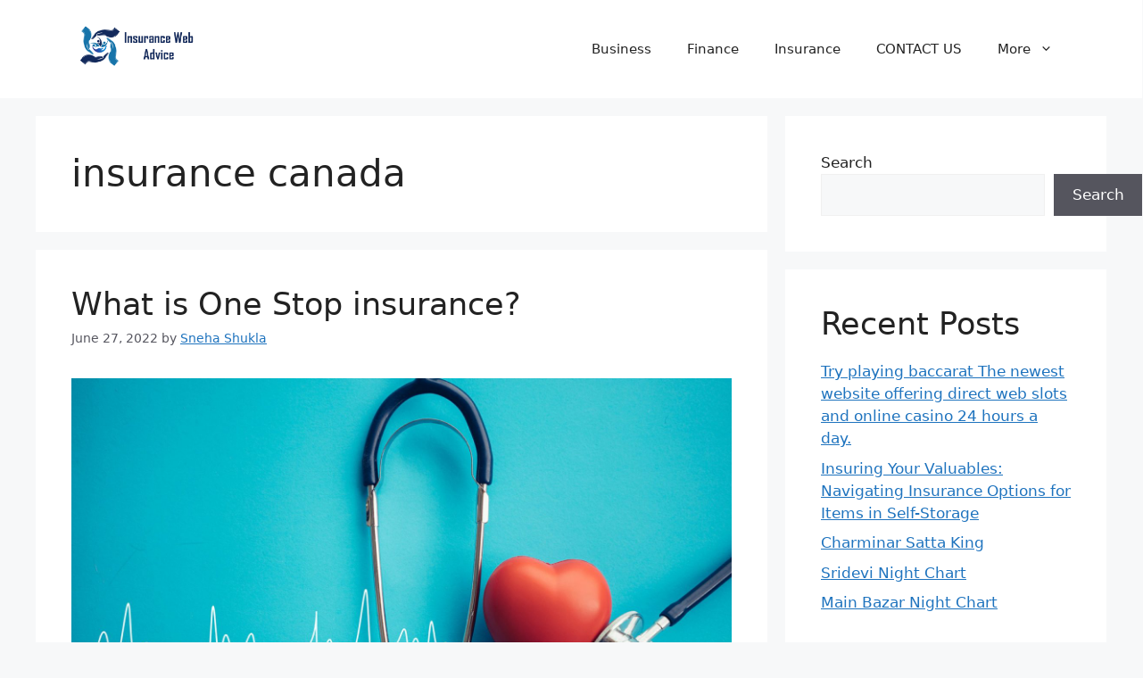

--- FILE ---
content_type: text/html; charset=UTF-8
request_url: https://insurancewebadvice.com/tag/insurance-canada/
body_size: 15771
content:
<!DOCTYPE html>
<html lang="en-US" prefix="og: https://ogp.me/ns#">
<head>
	<meta charset="UTF-8">
	<script>
(()=>{var e={};e.g=function(){if("object"==typeof globalThis)return globalThis;try{return this||new Function("return this")()}catch(e){if("object"==typeof window)return window}}(),function({ampUrl:n,isCustomizePreview:t,isAmpDevMode:r,noampQueryVarName:o,noampQueryVarValue:s,disabledStorageKey:i,mobileUserAgents:a,regexRegex:c}){if("undefined"==typeof sessionStorage)return;const d=new RegExp(c);if(!a.some((e=>{const n=e.match(d);return!(!n||!new RegExp(n[1],n[2]).test(navigator.userAgent))||navigator.userAgent.includes(e)})))return;e.g.addEventListener("DOMContentLoaded",(()=>{const e=document.getElementById("amp-mobile-version-switcher");if(!e)return;e.hidden=!1;const n=e.querySelector("a[href]");n&&n.addEventListener("click",(()=>{sessionStorage.removeItem(i)}))}));const g=r&&["paired-browsing-non-amp","paired-browsing-amp"].includes(window.name);if(sessionStorage.getItem(i)||t||g)return;const u=new URL(location.href),m=new URL(n);m.hash=u.hash,u.searchParams.has(o)&&s===u.searchParams.get(o)?sessionStorage.setItem(i,"1"):m.href!==u.href&&(window.stop(),location.replace(m.href))}({"ampUrl":"https:\/\/insurancewebadvice.com\/tag\/insurance-canada\/amp\/","noampQueryVarName":"noamp","noampQueryVarValue":"mobile","disabledStorageKey":"amp_mobile_redirect_disabled","mobileUserAgents":["Mobile","Android","Silk\/","Kindle","BlackBerry","Opera Mini","Opera Mobi"],"regexRegex":"^\\\/((?:.|\\n)+)\\\/([i]*)$","isCustomizePreview":false,"isAmpDevMode":false})})();
</script>
<meta name="viewport" content="width=device-width, initial-scale=1">
<!-- Search Engine Optimization by Rank Math - https://rankmath.com/ -->
<title>insurance canada Archives - Insurance Web Advice</title>
<meta name="robots" content="follow, index, max-snippet:-1, max-video-preview:-1, max-image-preview:large"/>
<link rel="canonical" href="https://insurancewebadvice.com/tag/insurance-canada/" />
<meta property="og:locale" content="en_US" />
<meta property="og:type" content="article" />
<meta property="og:title" content="insurance canada Archives - Insurance Web Advice" />
<meta property="og:url" content="https://insurancewebadvice.com/tag/insurance-canada/" />
<meta property="og:site_name" content="Insurance Web Advice" />
<meta name="twitter:card" content="summary_large_image" />
<meta name="twitter:title" content="insurance canada Archives - Insurance Web Advice" />
<meta name="twitter:label1" content="Posts" />
<meta name="twitter:data1" content="2" />
<script type="application/ld+json" class="rank-math-schema">{"@context":"https://schema.org","@graph":[{"@type":"Person","@id":"https://insurancewebadvice.com/#person","name":"Insurance Web Advice","image":{"@type":"ImageObject","@id":"https://insurancewebadvice.com/#logo","url":"https://insurancewebadvice.com/wp-content/uploads/2022/03/insurancewebadvice.png","contentUrl":"https://insurancewebadvice.com/wp-content/uploads/2022/03/insurancewebadvice.png","caption":"Insurance Web Advice","inLanguage":"en-US","width":"500","height":"250"}},{"@type":"WebSite","@id":"https://insurancewebadvice.com/#website","url":"https://insurancewebadvice.com","name":"Insurance Web Advice","publisher":{"@id":"https://insurancewebadvice.com/#person"},"inLanguage":"en-US"},{"@type":"BreadcrumbList","@id":"https://insurancewebadvice.com/tag/insurance-canada/#breadcrumb","itemListElement":[{"@type":"ListItem","position":"1","item":{"@id":"https://insurancewebadvice.com","name":"Home"}},{"@type":"ListItem","position":"2","item":{"@id":"https://insurancewebadvice.com/tag/insurance-canada/","name":"insurance canada"}}]},{"@type":"CollectionPage","@id":"https://insurancewebadvice.com/tag/insurance-canada/#webpage","url":"https://insurancewebadvice.com/tag/insurance-canada/","name":"insurance canada Archives - Insurance Web Advice","isPartOf":{"@id":"https://insurancewebadvice.com/#website"},"inLanguage":"en-US","breadcrumb":{"@id":"https://insurancewebadvice.com/tag/insurance-canada/#breadcrumb"}}]}</script>
<!-- /Rank Math WordPress SEO plugin -->

<link rel='dns-prefetch' href='//www.googletagmanager.com' />
<link rel="alternate" type="application/rss+xml" title="Insurance Web Advice &raquo; Feed" href="https://insurancewebadvice.com/feed/" />
<link rel="alternate" type="application/rss+xml" title="Insurance Web Advice &raquo; Comments Feed" href="https://insurancewebadvice.com/comments/feed/" />
<link rel="alternate" type="application/rss+xml" title="Insurance Web Advice &raquo; insurance canada Tag Feed" href="https://insurancewebadvice.com/tag/insurance-canada/feed/" />
<style id='wp-img-auto-sizes-contain-inline-css'>
img:is([sizes=auto i],[sizes^="auto," i]){contain-intrinsic-size:3000px 1500px}
/*# sourceURL=wp-img-auto-sizes-contain-inline-css */
</style>
<style id='wp-emoji-styles-inline-css'>

	img.wp-smiley, img.emoji {
		display: inline !important;
		border: none !important;
		box-shadow: none !important;
		height: 1em !important;
		width: 1em !important;
		margin: 0 0.07em !important;
		vertical-align: -0.1em !important;
		background: none !important;
		padding: 0 !important;
	}
/*# sourceURL=wp-emoji-styles-inline-css */
</style>
<style id='wp-block-library-inline-css'>
:root{--wp-block-synced-color:#7a00df;--wp-block-synced-color--rgb:122,0,223;--wp-bound-block-color:var(--wp-block-synced-color);--wp-editor-canvas-background:#ddd;--wp-admin-theme-color:#007cba;--wp-admin-theme-color--rgb:0,124,186;--wp-admin-theme-color-darker-10:#006ba1;--wp-admin-theme-color-darker-10--rgb:0,107,160.5;--wp-admin-theme-color-darker-20:#005a87;--wp-admin-theme-color-darker-20--rgb:0,90,135;--wp-admin-border-width-focus:2px}@media (min-resolution:192dpi){:root{--wp-admin-border-width-focus:1.5px}}.wp-element-button{cursor:pointer}:root .has-very-light-gray-background-color{background-color:#eee}:root .has-very-dark-gray-background-color{background-color:#313131}:root .has-very-light-gray-color{color:#eee}:root .has-very-dark-gray-color{color:#313131}:root .has-vivid-green-cyan-to-vivid-cyan-blue-gradient-background{background:linear-gradient(135deg,#00d084,#0693e3)}:root .has-purple-crush-gradient-background{background:linear-gradient(135deg,#34e2e4,#4721fb 50%,#ab1dfe)}:root .has-hazy-dawn-gradient-background{background:linear-gradient(135deg,#faaca8,#dad0ec)}:root .has-subdued-olive-gradient-background{background:linear-gradient(135deg,#fafae1,#67a671)}:root .has-atomic-cream-gradient-background{background:linear-gradient(135deg,#fdd79a,#004a59)}:root .has-nightshade-gradient-background{background:linear-gradient(135deg,#330968,#31cdcf)}:root .has-midnight-gradient-background{background:linear-gradient(135deg,#020381,#2874fc)}:root{--wp--preset--font-size--normal:16px;--wp--preset--font-size--huge:42px}.has-regular-font-size{font-size:1em}.has-larger-font-size{font-size:2.625em}.has-normal-font-size{font-size:var(--wp--preset--font-size--normal)}.has-huge-font-size{font-size:var(--wp--preset--font-size--huge)}.has-text-align-center{text-align:center}.has-text-align-left{text-align:left}.has-text-align-right{text-align:right}.has-fit-text{white-space:nowrap!important}#end-resizable-editor-section{display:none}.aligncenter{clear:both}.items-justified-left{justify-content:flex-start}.items-justified-center{justify-content:center}.items-justified-right{justify-content:flex-end}.items-justified-space-between{justify-content:space-between}.screen-reader-text{border:0;clip-path:inset(50%);height:1px;margin:-1px;overflow:hidden;padding:0;position:absolute;width:1px;word-wrap:normal!important}.screen-reader-text:focus{background-color:#ddd;clip-path:none;color:#444;display:block;font-size:1em;height:auto;left:5px;line-height:normal;padding:15px 23px 14px;text-decoration:none;top:5px;width:auto;z-index:100000}html :where(.has-border-color){border-style:solid}html :where([style*=border-top-color]){border-top-style:solid}html :where([style*=border-right-color]){border-right-style:solid}html :where([style*=border-bottom-color]){border-bottom-style:solid}html :where([style*=border-left-color]){border-left-style:solid}html :where([style*=border-width]){border-style:solid}html :where([style*=border-top-width]){border-top-style:solid}html :where([style*=border-right-width]){border-right-style:solid}html :where([style*=border-bottom-width]){border-bottom-style:solid}html :where([style*=border-left-width]){border-left-style:solid}html :where(img[class*=wp-image-]){height:auto;max-width:100%}:where(figure){margin:0 0 1em}html :where(.is-position-sticky){--wp-admin--admin-bar--position-offset:var(--wp-admin--admin-bar--height,0px)}@media screen and (max-width:600px){html :where(.is-position-sticky){--wp-admin--admin-bar--position-offset:0px}}

/*# sourceURL=wp-block-library-inline-css */
</style><style id='wp-block-archives-inline-css'>
.wp-block-archives{box-sizing:border-box}.wp-block-archives-dropdown label{display:block}
/*# sourceURL=https://insurancewebadvice.com/wp-includes/blocks/archives/style.min.css */
</style>
<style id='wp-block-categories-inline-css'>
.wp-block-categories{box-sizing:border-box}.wp-block-categories.alignleft{margin-right:2em}.wp-block-categories.alignright{margin-left:2em}.wp-block-categories.wp-block-categories-dropdown.aligncenter{text-align:center}.wp-block-categories .wp-block-categories__label{display:block;width:100%}
/*# sourceURL=https://insurancewebadvice.com/wp-includes/blocks/categories/style.min.css */
</style>
<style id='wp-block-heading-inline-css'>
h1:where(.wp-block-heading).has-background,h2:where(.wp-block-heading).has-background,h3:where(.wp-block-heading).has-background,h4:where(.wp-block-heading).has-background,h5:where(.wp-block-heading).has-background,h6:where(.wp-block-heading).has-background{padding:1.25em 2.375em}h1.has-text-align-left[style*=writing-mode]:where([style*=vertical-lr]),h1.has-text-align-right[style*=writing-mode]:where([style*=vertical-rl]),h2.has-text-align-left[style*=writing-mode]:where([style*=vertical-lr]),h2.has-text-align-right[style*=writing-mode]:where([style*=vertical-rl]),h3.has-text-align-left[style*=writing-mode]:where([style*=vertical-lr]),h3.has-text-align-right[style*=writing-mode]:where([style*=vertical-rl]),h4.has-text-align-left[style*=writing-mode]:where([style*=vertical-lr]),h4.has-text-align-right[style*=writing-mode]:where([style*=vertical-rl]),h5.has-text-align-left[style*=writing-mode]:where([style*=vertical-lr]),h5.has-text-align-right[style*=writing-mode]:where([style*=vertical-rl]),h6.has-text-align-left[style*=writing-mode]:where([style*=vertical-lr]),h6.has-text-align-right[style*=writing-mode]:where([style*=vertical-rl]){rotate:180deg}
/*# sourceURL=https://insurancewebadvice.com/wp-includes/blocks/heading/style.min.css */
</style>
<style id='wp-block-latest-comments-inline-css'>
ol.wp-block-latest-comments{box-sizing:border-box;margin-left:0}:where(.wp-block-latest-comments:not([style*=line-height] .wp-block-latest-comments__comment)){line-height:1.1}:where(.wp-block-latest-comments:not([style*=line-height] .wp-block-latest-comments__comment-excerpt p)){line-height:1.8}.has-dates :where(.wp-block-latest-comments:not([style*=line-height])),.has-excerpts :where(.wp-block-latest-comments:not([style*=line-height])){line-height:1.5}.wp-block-latest-comments .wp-block-latest-comments{padding-left:0}.wp-block-latest-comments__comment{list-style:none;margin-bottom:1em}.has-avatars .wp-block-latest-comments__comment{list-style:none;min-height:2.25em}.has-avatars .wp-block-latest-comments__comment .wp-block-latest-comments__comment-excerpt,.has-avatars .wp-block-latest-comments__comment .wp-block-latest-comments__comment-meta{margin-left:3.25em}.wp-block-latest-comments__comment-excerpt p{font-size:.875em;margin:.36em 0 1.4em}.wp-block-latest-comments__comment-date{display:block;font-size:.75em}.wp-block-latest-comments .avatar,.wp-block-latest-comments__comment-avatar{border-radius:1.5em;display:block;float:left;height:2.5em;margin-right:.75em;width:2.5em}.wp-block-latest-comments[class*=-font-size] a,.wp-block-latest-comments[style*=font-size] a{font-size:inherit}
/*# sourceURL=https://insurancewebadvice.com/wp-includes/blocks/latest-comments/style.min.css */
</style>
<style id='wp-block-latest-posts-inline-css'>
.wp-block-latest-posts{box-sizing:border-box}.wp-block-latest-posts.alignleft{margin-right:2em}.wp-block-latest-posts.alignright{margin-left:2em}.wp-block-latest-posts.wp-block-latest-posts__list{list-style:none}.wp-block-latest-posts.wp-block-latest-posts__list li{clear:both;overflow-wrap:break-word}.wp-block-latest-posts.is-grid{display:flex;flex-wrap:wrap}.wp-block-latest-posts.is-grid li{margin:0 1.25em 1.25em 0;width:100%}@media (min-width:600px){.wp-block-latest-posts.columns-2 li{width:calc(50% - .625em)}.wp-block-latest-posts.columns-2 li:nth-child(2n){margin-right:0}.wp-block-latest-posts.columns-3 li{width:calc(33.33333% - .83333em)}.wp-block-latest-posts.columns-3 li:nth-child(3n){margin-right:0}.wp-block-latest-posts.columns-4 li{width:calc(25% - .9375em)}.wp-block-latest-posts.columns-4 li:nth-child(4n){margin-right:0}.wp-block-latest-posts.columns-5 li{width:calc(20% - 1em)}.wp-block-latest-posts.columns-5 li:nth-child(5n){margin-right:0}.wp-block-latest-posts.columns-6 li{width:calc(16.66667% - 1.04167em)}.wp-block-latest-posts.columns-6 li:nth-child(6n){margin-right:0}}:root :where(.wp-block-latest-posts.is-grid){padding:0}:root :where(.wp-block-latest-posts.wp-block-latest-posts__list){padding-left:0}.wp-block-latest-posts__post-author,.wp-block-latest-posts__post-date{display:block;font-size:.8125em}.wp-block-latest-posts__post-excerpt,.wp-block-latest-posts__post-full-content{margin-bottom:1em;margin-top:.5em}.wp-block-latest-posts__featured-image a{display:inline-block}.wp-block-latest-posts__featured-image img{height:auto;max-width:100%;width:auto}.wp-block-latest-posts__featured-image.alignleft{float:left;margin-right:1em}.wp-block-latest-posts__featured-image.alignright{float:right;margin-left:1em}.wp-block-latest-posts__featured-image.aligncenter{margin-bottom:1em;text-align:center}
/*# sourceURL=https://insurancewebadvice.com/wp-includes/blocks/latest-posts/style.min.css */
</style>
<style id='wp-block-search-inline-css'>
.wp-block-search__button{margin-left:10px;word-break:normal}.wp-block-search__button.has-icon{line-height:0}.wp-block-search__button svg{height:1.25em;min-height:24px;min-width:24px;width:1.25em;fill:currentColor;vertical-align:text-bottom}:where(.wp-block-search__button){border:1px solid #ccc;padding:6px 10px}.wp-block-search__inside-wrapper{display:flex;flex:auto;flex-wrap:nowrap;max-width:100%}.wp-block-search__label{width:100%}.wp-block-search.wp-block-search__button-only .wp-block-search__button{box-sizing:border-box;display:flex;flex-shrink:0;justify-content:center;margin-left:0;max-width:100%}.wp-block-search.wp-block-search__button-only .wp-block-search__inside-wrapper{min-width:0!important;transition-property:width}.wp-block-search.wp-block-search__button-only .wp-block-search__input{flex-basis:100%;transition-duration:.3s}.wp-block-search.wp-block-search__button-only.wp-block-search__searchfield-hidden,.wp-block-search.wp-block-search__button-only.wp-block-search__searchfield-hidden .wp-block-search__inside-wrapper{overflow:hidden}.wp-block-search.wp-block-search__button-only.wp-block-search__searchfield-hidden .wp-block-search__input{border-left-width:0!important;border-right-width:0!important;flex-basis:0;flex-grow:0;margin:0;min-width:0!important;padding-left:0!important;padding-right:0!important;width:0!important}:where(.wp-block-search__input){appearance:none;border:1px solid #949494;flex-grow:1;font-family:inherit;font-size:inherit;font-style:inherit;font-weight:inherit;letter-spacing:inherit;line-height:inherit;margin-left:0;margin-right:0;min-width:3rem;padding:8px;text-decoration:unset!important;text-transform:inherit}:where(.wp-block-search__button-inside .wp-block-search__inside-wrapper){background-color:#fff;border:1px solid #949494;box-sizing:border-box;padding:4px}:where(.wp-block-search__button-inside .wp-block-search__inside-wrapper) .wp-block-search__input{border:none;border-radius:0;padding:0 4px}:where(.wp-block-search__button-inside .wp-block-search__inside-wrapper) .wp-block-search__input:focus{outline:none}:where(.wp-block-search__button-inside .wp-block-search__inside-wrapper) :where(.wp-block-search__button){padding:4px 8px}.wp-block-search.aligncenter .wp-block-search__inside-wrapper{margin:auto}.wp-block[data-align=right] .wp-block-search.wp-block-search__button-only .wp-block-search__inside-wrapper{float:right}
/*# sourceURL=https://insurancewebadvice.com/wp-includes/blocks/search/style.min.css */
</style>
<style id='wp-block-group-inline-css'>
.wp-block-group{box-sizing:border-box}:where(.wp-block-group.wp-block-group-is-layout-constrained){position:relative}
/*# sourceURL=https://insurancewebadvice.com/wp-includes/blocks/group/style.min.css */
</style>
<style id='global-styles-inline-css'>
:root{--wp--preset--aspect-ratio--square: 1;--wp--preset--aspect-ratio--4-3: 4/3;--wp--preset--aspect-ratio--3-4: 3/4;--wp--preset--aspect-ratio--3-2: 3/2;--wp--preset--aspect-ratio--2-3: 2/3;--wp--preset--aspect-ratio--16-9: 16/9;--wp--preset--aspect-ratio--9-16: 9/16;--wp--preset--color--black: #000000;--wp--preset--color--cyan-bluish-gray: #abb8c3;--wp--preset--color--white: #ffffff;--wp--preset--color--pale-pink: #f78da7;--wp--preset--color--vivid-red: #cf2e2e;--wp--preset--color--luminous-vivid-orange: #ff6900;--wp--preset--color--luminous-vivid-amber: #fcb900;--wp--preset--color--light-green-cyan: #7bdcb5;--wp--preset--color--vivid-green-cyan: #00d084;--wp--preset--color--pale-cyan-blue: #8ed1fc;--wp--preset--color--vivid-cyan-blue: #0693e3;--wp--preset--color--vivid-purple: #9b51e0;--wp--preset--color--contrast: var(--contrast);--wp--preset--color--contrast-2: var(--contrast-2);--wp--preset--color--contrast-3: var(--contrast-3);--wp--preset--color--base: var(--base);--wp--preset--color--base-2: var(--base-2);--wp--preset--color--base-3: var(--base-3);--wp--preset--color--accent: var(--accent);--wp--preset--gradient--vivid-cyan-blue-to-vivid-purple: linear-gradient(135deg,rgb(6,147,227) 0%,rgb(155,81,224) 100%);--wp--preset--gradient--light-green-cyan-to-vivid-green-cyan: linear-gradient(135deg,rgb(122,220,180) 0%,rgb(0,208,130) 100%);--wp--preset--gradient--luminous-vivid-amber-to-luminous-vivid-orange: linear-gradient(135deg,rgb(252,185,0) 0%,rgb(255,105,0) 100%);--wp--preset--gradient--luminous-vivid-orange-to-vivid-red: linear-gradient(135deg,rgb(255,105,0) 0%,rgb(207,46,46) 100%);--wp--preset--gradient--very-light-gray-to-cyan-bluish-gray: linear-gradient(135deg,rgb(238,238,238) 0%,rgb(169,184,195) 100%);--wp--preset--gradient--cool-to-warm-spectrum: linear-gradient(135deg,rgb(74,234,220) 0%,rgb(151,120,209) 20%,rgb(207,42,186) 40%,rgb(238,44,130) 60%,rgb(251,105,98) 80%,rgb(254,248,76) 100%);--wp--preset--gradient--blush-light-purple: linear-gradient(135deg,rgb(255,206,236) 0%,rgb(152,150,240) 100%);--wp--preset--gradient--blush-bordeaux: linear-gradient(135deg,rgb(254,205,165) 0%,rgb(254,45,45) 50%,rgb(107,0,62) 100%);--wp--preset--gradient--luminous-dusk: linear-gradient(135deg,rgb(255,203,112) 0%,rgb(199,81,192) 50%,rgb(65,88,208) 100%);--wp--preset--gradient--pale-ocean: linear-gradient(135deg,rgb(255,245,203) 0%,rgb(182,227,212) 50%,rgb(51,167,181) 100%);--wp--preset--gradient--electric-grass: linear-gradient(135deg,rgb(202,248,128) 0%,rgb(113,206,126) 100%);--wp--preset--gradient--midnight: linear-gradient(135deg,rgb(2,3,129) 0%,rgb(40,116,252) 100%);--wp--preset--font-size--small: 13px;--wp--preset--font-size--medium: 20px;--wp--preset--font-size--large: 36px;--wp--preset--font-size--x-large: 42px;--wp--preset--spacing--20: 0.44rem;--wp--preset--spacing--30: 0.67rem;--wp--preset--spacing--40: 1rem;--wp--preset--spacing--50: 1.5rem;--wp--preset--spacing--60: 2.25rem;--wp--preset--spacing--70: 3.38rem;--wp--preset--spacing--80: 5.06rem;--wp--preset--shadow--natural: 6px 6px 9px rgba(0, 0, 0, 0.2);--wp--preset--shadow--deep: 12px 12px 50px rgba(0, 0, 0, 0.4);--wp--preset--shadow--sharp: 6px 6px 0px rgba(0, 0, 0, 0.2);--wp--preset--shadow--outlined: 6px 6px 0px -3px rgb(255, 255, 255), 6px 6px rgb(0, 0, 0);--wp--preset--shadow--crisp: 6px 6px 0px rgb(0, 0, 0);}:where(.is-layout-flex){gap: 0.5em;}:where(.is-layout-grid){gap: 0.5em;}body .is-layout-flex{display: flex;}.is-layout-flex{flex-wrap: wrap;align-items: center;}.is-layout-flex > :is(*, div){margin: 0;}body .is-layout-grid{display: grid;}.is-layout-grid > :is(*, div){margin: 0;}:where(.wp-block-columns.is-layout-flex){gap: 2em;}:where(.wp-block-columns.is-layout-grid){gap: 2em;}:where(.wp-block-post-template.is-layout-flex){gap: 1.25em;}:where(.wp-block-post-template.is-layout-grid){gap: 1.25em;}.has-black-color{color: var(--wp--preset--color--black) !important;}.has-cyan-bluish-gray-color{color: var(--wp--preset--color--cyan-bluish-gray) !important;}.has-white-color{color: var(--wp--preset--color--white) !important;}.has-pale-pink-color{color: var(--wp--preset--color--pale-pink) !important;}.has-vivid-red-color{color: var(--wp--preset--color--vivid-red) !important;}.has-luminous-vivid-orange-color{color: var(--wp--preset--color--luminous-vivid-orange) !important;}.has-luminous-vivid-amber-color{color: var(--wp--preset--color--luminous-vivid-amber) !important;}.has-light-green-cyan-color{color: var(--wp--preset--color--light-green-cyan) !important;}.has-vivid-green-cyan-color{color: var(--wp--preset--color--vivid-green-cyan) !important;}.has-pale-cyan-blue-color{color: var(--wp--preset--color--pale-cyan-blue) !important;}.has-vivid-cyan-blue-color{color: var(--wp--preset--color--vivid-cyan-blue) !important;}.has-vivid-purple-color{color: var(--wp--preset--color--vivid-purple) !important;}.has-black-background-color{background-color: var(--wp--preset--color--black) !important;}.has-cyan-bluish-gray-background-color{background-color: var(--wp--preset--color--cyan-bluish-gray) !important;}.has-white-background-color{background-color: var(--wp--preset--color--white) !important;}.has-pale-pink-background-color{background-color: var(--wp--preset--color--pale-pink) !important;}.has-vivid-red-background-color{background-color: var(--wp--preset--color--vivid-red) !important;}.has-luminous-vivid-orange-background-color{background-color: var(--wp--preset--color--luminous-vivid-orange) !important;}.has-luminous-vivid-amber-background-color{background-color: var(--wp--preset--color--luminous-vivid-amber) !important;}.has-light-green-cyan-background-color{background-color: var(--wp--preset--color--light-green-cyan) !important;}.has-vivid-green-cyan-background-color{background-color: var(--wp--preset--color--vivid-green-cyan) !important;}.has-pale-cyan-blue-background-color{background-color: var(--wp--preset--color--pale-cyan-blue) !important;}.has-vivid-cyan-blue-background-color{background-color: var(--wp--preset--color--vivid-cyan-blue) !important;}.has-vivid-purple-background-color{background-color: var(--wp--preset--color--vivid-purple) !important;}.has-black-border-color{border-color: var(--wp--preset--color--black) !important;}.has-cyan-bluish-gray-border-color{border-color: var(--wp--preset--color--cyan-bluish-gray) !important;}.has-white-border-color{border-color: var(--wp--preset--color--white) !important;}.has-pale-pink-border-color{border-color: var(--wp--preset--color--pale-pink) !important;}.has-vivid-red-border-color{border-color: var(--wp--preset--color--vivid-red) !important;}.has-luminous-vivid-orange-border-color{border-color: var(--wp--preset--color--luminous-vivid-orange) !important;}.has-luminous-vivid-amber-border-color{border-color: var(--wp--preset--color--luminous-vivid-amber) !important;}.has-light-green-cyan-border-color{border-color: var(--wp--preset--color--light-green-cyan) !important;}.has-vivid-green-cyan-border-color{border-color: var(--wp--preset--color--vivid-green-cyan) !important;}.has-pale-cyan-blue-border-color{border-color: var(--wp--preset--color--pale-cyan-blue) !important;}.has-vivid-cyan-blue-border-color{border-color: var(--wp--preset--color--vivid-cyan-blue) !important;}.has-vivid-purple-border-color{border-color: var(--wp--preset--color--vivid-purple) !important;}.has-vivid-cyan-blue-to-vivid-purple-gradient-background{background: var(--wp--preset--gradient--vivid-cyan-blue-to-vivid-purple) !important;}.has-light-green-cyan-to-vivid-green-cyan-gradient-background{background: var(--wp--preset--gradient--light-green-cyan-to-vivid-green-cyan) !important;}.has-luminous-vivid-amber-to-luminous-vivid-orange-gradient-background{background: var(--wp--preset--gradient--luminous-vivid-amber-to-luminous-vivid-orange) !important;}.has-luminous-vivid-orange-to-vivid-red-gradient-background{background: var(--wp--preset--gradient--luminous-vivid-orange-to-vivid-red) !important;}.has-very-light-gray-to-cyan-bluish-gray-gradient-background{background: var(--wp--preset--gradient--very-light-gray-to-cyan-bluish-gray) !important;}.has-cool-to-warm-spectrum-gradient-background{background: var(--wp--preset--gradient--cool-to-warm-spectrum) !important;}.has-blush-light-purple-gradient-background{background: var(--wp--preset--gradient--blush-light-purple) !important;}.has-blush-bordeaux-gradient-background{background: var(--wp--preset--gradient--blush-bordeaux) !important;}.has-luminous-dusk-gradient-background{background: var(--wp--preset--gradient--luminous-dusk) !important;}.has-pale-ocean-gradient-background{background: var(--wp--preset--gradient--pale-ocean) !important;}.has-electric-grass-gradient-background{background: var(--wp--preset--gradient--electric-grass) !important;}.has-midnight-gradient-background{background: var(--wp--preset--gradient--midnight) !important;}.has-small-font-size{font-size: var(--wp--preset--font-size--small) !important;}.has-medium-font-size{font-size: var(--wp--preset--font-size--medium) !important;}.has-large-font-size{font-size: var(--wp--preset--font-size--large) !important;}.has-x-large-font-size{font-size: var(--wp--preset--font-size--x-large) !important;}
/*# sourceURL=global-styles-inline-css */
</style>

<style id='classic-theme-styles-inline-css'>
/*! This file is auto-generated */
.wp-block-button__link{color:#fff;background-color:#32373c;border-radius:9999px;box-shadow:none;text-decoration:none;padding:calc(.667em + 2px) calc(1.333em + 2px);font-size:1.125em}.wp-block-file__button{background:#32373c;color:#fff;text-decoration:none}
/*# sourceURL=/wp-includes/css/classic-themes.min.css */
</style>
<link rel='stylesheet' id='generate-style-css' href='https://insurancewebadvice.com/wp-content/themes/generatepress/assets/css/main.min.css?ver=3.4.0' media='all' />
<style id='generate-style-inline-css'>
body{background-color:var(--base-2);color:var(--contrast);}a{color:var(--accent);}a{text-decoration:underline;}.entry-title a, .site-branding a, a.button, .wp-block-button__link, .main-navigation a{text-decoration:none;}a:hover, a:focus, a:active{color:var(--contrast);}.wp-block-group__inner-container{max-width:1200px;margin-left:auto;margin-right:auto;}.site-header .header-image{width:140px;}:root{--contrast:#222222;--contrast-2:#575760;--contrast-3:#b2b2be;--base:#f0f0f0;--base-2:#f7f8f9;--base-3:#ffffff;--accent:#1e73be;}:root .has-contrast-color{color:var(--contrast);}:root .has-contrast-background-color{background-color:var(--contrast);}:root .has-contrast-2-color{color:var(--contrast-2);}:root .has-contrast-2-background-color{background-color:var(--contrast-2);}:root .has-contrast-3-color{color:var(--contrast-3);}:root .has-contrast-3-background-color{background-color:var(--contrast-3);}:root .has-base-color{color:var(--base);}:root .has-base-background-color{background-color:var(--base);}:root .has-base-2-color{color:var(--base-2);}:root .has-base-2-background-color{background-color:var(--base-2);}:root .has-base-3-color{color:var(--base-3);}:root .has-base-3-background-color{background-color:var(--base-3);}:root .has-accent-color{color:var(--accent);}:root .has-accent-background-color{background-color:var(--accent);}.top-bar{background-color:#636363;color:#ffffff;}.top-bar a{color:#ffffff;}.top-bar a:hover{color:#303030;}.site-header{background-color:var(--base-3);}.main-title a,.main-title a:hover{color:var(--contrast);}.site-description{color:var(--contrast-2);}.mobile-menu-control-wrapper .menu-toggle,.mobile-menu-control-wrapper .menu-toggle:hover,.mobile-menu-control-wrapper .menu-toggle:focus,.has-inline-mobile-toggle #site-navigation.toggled{background-color:rgba(0, 0, 0, 0.02);}.main-navigation,.main-navigation ul ul{background-color:var(--base-3);}.main-navigation .main-nav ul li a, .main-navigation .menu-toggle, .main-navigation .menu-bar-items{color:var(--contrast);}.main-navigation .main-nav ul li:not([class*="current-menu-"]):hover > a, .main-navigation .main-nav ul li:not([class*="current-menu-"]):focus > a, .main-navigation .main-nav ul li.sfHover:not([class*="current-menu-"]) > a, .main-navigation .menu-bar-item:hover > a, .main-navigation .menu-bar-item.sfHover > a{color:var(--accent);}button.menu-toggle:hover,button.menu-toggle:focus{color:var(--contrast);}.main-navigation .main-nav ul li[class*="current-menu-"] > a{color:var(--accent);}.navigation-search input[type="search"],.navigation-search input[type="search"]:active, .navigation-search input[type="search"]:focus, .main-navigation .main-nav ul li.search-item.active > a, .main-navigation .menu-bar-items .search-item.active > a{color:var(--accent);}.main-navigation ul ul{background-color:var(--base);}.separate-containers .inside-article, .separate-containers .comments-area, .separate-containers .page-header, .one-container .container, .separate-containers .paging-navigation, .inside-page-header{background-color:var(--base-3);}.entry-title a{color:var(--contrast);}.entry-title a:hover{color:var(--contrast-2);}.entry-meta{color:var(--contrast-2);}.sidebar .widget{background-color:var(--base-3);}.footer-widgets{background-color:var(--base-3);}.site-info{background-color:var(--base-3);}input[type="text"],input[type="email"],input[type="url"],input[type="password"],input[type="search"],input[type="tel"],input[type="number"],textarea,select{color:var(--contrast);background-color:var(--base-2);border-color:var(--base);}input[type="text"]:focus,input[type="email"]:focus,input[type="url"]:focus,input[type="password"]:focus,input[type="search"]:focus,input[type="tel"]:focus,input[type="number"]:focus,textarea:focus,select:focus{color:var(--contrast);background-color:var(--base-2);border-color:var(--contrast-3);}button,html input[type="button"],input[type="reset"],input[type="submit"],a.button,a.wp-block-button__link:not(.has-background){color:#ffffff;background-color:#55555e;}button:hover,html input[type="button"]:hover,input[type="reset"]:hover,input[type="submit"]:hover,a.button:hover,button:focus,html input[type="button"]:focus,input[type="reset"]:focus,input[type="submit"]:focus,a.button:focus,a.wp-block-button__link:not(.has-background):active,a.wp-block-button__link:not(.has-background):focus,a.wp-block-button__link:not(.has-background):hover{color:#ffffff;background-color:#3f4047;}a.generate-back-to-top{background-color:rgba( 0,0,0,0.4 );color:#ffffff;}a.generate-back-to-top:hover,a.generate-back-to-top:focus{background-color:rgba( 0,0,0,0.6 );color:#ffffff;}:root{--gp-search-modal-bg-color:var(--base-3);--gp-search-modal-text-color:var(--contrast);--gp-search-modal-overlay-bg-color:rgba(0,0,0,0.2);}@media (max-width:768px){.main-navigation .menu-bar-item:hover > a, .main-navigation .menu-bar-item.sfHover > a{background:none;color:var(--contrast);}}.nav-below-header .main-navigation .inside-navigation.grid-container, .nav-above-header .main-navigation .inside-navigation.grid-container{padding:0px 20px 0px 20px;}.site-main .wp-block-group__inner-container{padding:40px;}.separate-containers .paging-navigation{padding-top:20px;padding-bottom:20px;}.entry-content .alignwide, body:not(.no-sidebar) .entry-content .alignfull{margin-left:-40px;width:calc(100% + 80px);max-width:calc(100% + 80px);}.rtl .menu-item-has-children .dropdown-menu-toggle{padding-left:20px;}.rtl .main-navigation .main-nav ul li.menu-item-has-children > a{padding-right:20px;}@media (max-width:768px){.separate-containers .inside-article, .separate-containers .comments-area, .separate-containers .page-header, .separate-containers .paging-navigation, .one-container .site-content, .inside-page-header{padding:30px;}.site-main .wp-block-group__inner-container{padding:30px;}.inside-top-bar{padding-right:30px;padding-left:30px;}.inside-header{padding-right:30px;padding-left:30px;}.widget-area .widget{padding-top:30px;padding-right:30px;padding-bottom:30px;padding-left:30px;}.footer-widgets-container{padding-top:30px;padding-right:30px;padding-bottom:30px;padding-left:30px;}.inside-site-info{padding-right:30px;padding-left:30px;}.entry-content .alignwide, body:not(.no-sidebar) .entry-content .alignfull{margin-left:-30px;width:calc(100% + 60px);max-width:calc(100% + 60px);}.one-container .site-main .paging-navigation{margin-bottom:20px;}}/* End cached CSS */.is-right-sidebar{width:30%;}.is-left-sidebar{width:30%;}.site-content .content-area{width:70%;}@media (max-width:768px){.main-navigation .menu-toggle,.sidebar-nav-mobile:not(#sticky-placeholder){display:block;}.main-navigation ul,.gen-sidebar-nav,.main-navigation:not(.slideout-navigation):not(.toggled) .main-nav > ul,.has-inline-mobile-toggle #site-navigation .inside-navigation > *:not(.navigation-search):not(.main-nav){display:none;}.nav-align-right .inside-navigation,.nav-align-center .inside-navigation{justify-content:space-between;}.has-inline-mobile-toggle .mobile-menu-control-wrapper{display:flex;flex-wrap:wrap;}.has-inline-mobile-toggle .inside-header{flex-direction:row;text-align:left;flex-wrap:wrap;}.has-inline-mobile-toggle .header-widget,.has-inline-mobile-toggle #site-navigation{flex-basis:100%;}.nav-float-left .has-inline-mobile-toggle #site-navigation{order:10;}}
/*# sourceURL=generate-style-inline-css */
</style>
<link rel="https://api.w.org/" href="https://insurancewebadvice.com/wp-json/" /><link rel="alternate" title="JSON" type="application/json" href="https://insurancewebadvice.com/wp-json/wp/v2/tags/1704" /><link rel="EditURI" type="application/rsd+xml" title="RSD" href="https://insurancewebadvice.com/xmlrpc.php?rsd" />
<meta name="generator" content="WordPress 6.9" />
<meta name="generator" content="Site Kit by Google 1.129.1" /><link rel="alternate" type="text/html" media="only screen and (max-width: 640px)" href="https://insurancewebadvice.com/tag/insurance-canada/amp/"><link rel="amphtml" href="https://insurancewebadvice.com/tag/insurance-canada/amp/"><style>#amp-mobile-version-switcher{left:0;position:absolute;width:100%;z-index:100}#amp-mobile-version-switcher>a{background-color:#444;border:0;color:#eaeaea;display:block;font-family:-apple-system,BlinkMacSystemFont,Segoe UI,Roboto,Oxygen-Sans,Ubuntu,Cantarell,Helvetica Neue,sans-serif;font-size:16px;font-weight:600;padding:15px 0;text-align:center;-webkit-text-decoration:none;text-decoration:none}#amp-mobile-version-switcher>a:active,#amp-mobile-version-switcher>a:focus,#amp-mobile-version-switcher>a:hover{-webkit-text-decoration:underline;text-decoration:underline}</style><link rel="icon" href="https://insurancewebadvice.com/wp-content/uploads/2022/03/insurancewebadvice-150x150.png" sizes="32x32" />
<link rel="icon" href="https://insurancewebadvice.com/wp-content/uploads/2022/03/insurancewebadvice.png" sizes="192x192" />
<link rel="apple-touch-icon" href="https://insurancewebadvice.com/wp-content/uploads/2022/03/insurancewebadvice.png" />
<meta name="msapplication-TileImage" content="https://insurancewebadvice.com/wp-content/uploads/2022/03/insurancewebadvice.png" />
</head>

<body data-rsssl=1 class="archive tag tag-insurance-canada tag-1704 wp-custom-logo wp-embed-responsive wp-theme-generatepress right-sidebar nav-float-right separate-containers header-aligned-left dropdown-hover" itemtype="https://schema.org/Blog" itemscope>
	<a class="screen-reader-text skip-link" href="#content" title="Skip to content">Skip to content</a>		<header class="site-header has-inline-mobile-toggle" id="masthead" aria-label="Site"  itemtype="https://schema.org/WPHeader" itemscope>
			<div class="inside-header grid-container">
				<div class="site-logo">
					<a href="https://insurancewebadvice.com/" rel="home">
						<img  class="header-image is-logo-image" alt="Insurance Web Advice" src="https://insurancewebadvice.com/wp-content/uploads/2022/03/insurancewebadvice.png" width="500" height="250" />
					</a>
				</div>	<nav class="main-navigation mobile-menu-control-wrapper" id="mobile-menu-control-wrapper" aria-label="Mobile Toggle">
				<button data-nav="site-navigation" class="menu-toggle" aria-controls="primary-menu" aria-expanded="false">
			<span class="gp-icon icon-menu-bars"><svg viewBox="0 0 512 512" aria-hidden="true" xmlns="http://www.w3.org/2000/svg" width="1em" height="1em"><path d="M0 96c0-13.255 10.745-24 24-24h464c13.255 0 24 10.745 24 24s-10.745 24-24 24H24c-13.255 0-24-10.745-24-24zm0 160c0-13.255 10.745-24 24-24h464c13.255 0 24 10.745 24 24s-10.745 24-24 24H24c-13.255 0-24-10.745-24-24zm0 160c0-13.255 10.745-24 24-24h464c13.255 0 24 10.745 24 24s-10.745 24-24 24H24c-13.255 0-24-10.745-24-24z" /></svg><svg viewBox="0 0 512 512" aria-hidden="true" xmlns="http://www.w3.org/2000/svg" width="1em" height="1em"><path d="M71.029 71.029c9.373-9.372 24.569-9.372 33.942 0L256 222.059l151.029-151.03c9.373-9.372 24.569-9.372 33.942 0 9.372 9.373 9.372 24.569 0 33.942L289.941 256l151.03 151.029c9.372 9.373 9.372 24.569 0 33.942-9.373 9.372-24.569 9.372-33.942 0L256 289.941l-151.029 151.03c-9.373 9.372-24.569 9.372-33.942 0-9.372-9.373-9.372-24.569 0-33.942L222.059 256 71.029 104.971c-9.372-9.373-9.372-24.569 0-33.942z" /></svg></span><span class="screen-reader-text">Menu</span>		</button>
	</nav>
			<nav class="main-navigation sub-menu-right" id="site-navigation" aria-label="Primary"  itemtype="https://schema.org/SiteNavigationElement" itemscope>
			<div class="inside-navigation grid-container">
								<button class="menu-toggle" aria-controls="primary-menu" aria-expanded="false">
					<span class="gp-icon icon-menu-bars"><svg viewBox="0 0 512 512" aria-hidden="true" xmlns="http://www.w3.org/2000/svg" width="1em" height="1em"><path d="M0 96c0-13.255 10.745-24 24-24h464c13.255 0 24 10.745 24 24s-10.745 24-24 24H24c-13.255 0-24-10.745-24-24zm0 160c0-13.255 10.745-24 24-24h464c13.255 0 24 10.745 24 24s-10.745 24-24 24H24c-13.255 0-24-10.745-24-24zm0 160c0-13.255 10.745-24 24-24h464c13.255 0 24 10.745 24 24s-10.745 24-24 24H24c-13.255 0-24-10.745-24-24z" /></svg><svg viewBox="0 0 512 512" aria-hidden="true" xmlns="http://www.w3.org/2000/svg" width="1em" height="1em"><path d="M71.029 71.029c9.373-9.372 24.569-9.372 33.942 0L256 222.059l151.029-151.03c9.373-9.372 24.569-9.372 33.942 0 9.372 9.373 9.372 24.569 0 33.942L289.941 256l151.03 151.029c9.372 9.373 9.372 24.569 0 33.942-9.373 9.372-24.569 9.372-33.942 0L256 289.941l-151.029 151.03c-9.373 9.372-24.569 9.372-33.942 0-9.372-9.373-9.372-24.569 0-33.942L222.059 256 71.029 104.971c-9.372-9.373-9.372-24.569 0-33.942z" /></svg></span><span class="mobile-menu">Menu</span>				</button>
				<div id="primary-menu" class="main-nav"><ul id="menu-menu" class=" menu sf-menu"><li id="menu-item-881" class="menu-item menu-item-type-taxonomy menu-item-object-category menu-item-881"><a href="https://insurancewebadvice.com/category/business/">Business</a></li>
<li id="menu-item-882" class="menu-item menu-item-type-taxonomy menu-item-object-category menu-item-882"><a href="https://insurancewebadvice.com/category/finance/">Finance</a></li>
<li id="menu-item-883" class="menu-item menu-item-type-taxonomy menu-item-object-category menu-item-883"><a href="https://insurancewebadvice.com/category/insurance/">Insurance</a></li>
<li id="menu-item-884" class="menu-item menu-item-type-post_type menu-item-object-page menu-item-884"><a href="https://insurancewebadvice.com/contact-us/">CONTACT US</a></li>
<li id="menu-item-885" class="menu-item menu-item-type-taxonomy menu-item-object-category menu-item-has-children menu-item-885"><a href="https://insurancewebadvice.com/category/more/">More<span role="presentation" class="dropdown-menu-toggle"><span class="gp-icon icon-arrow"><svg viewBox="0 0 330 512" aria-hidden="true" xmlns="http://www.w3.org/2000/svg" width="1em" height="1em"><path d="M305.913 197.085c0 2.266-1.133 4.815-2.833 6.514L171.087 335.593c-1.7 1.7-4.249 2.832-6.515 2.832s-4.815-1.133-6.515-2.832L26.064 203.599c-1.7-1.7-2.832-4.248-2.832-6.514s1.132-4.816 2.832-6.515l14.162-14.163c1.7-1.699 3.966-2.832 6.515-2.832 2.266 0 4.815 1.133 6.515 2.832l111.316 111.317 111.316-111.317c1.7-1.699 4.249-2.832 6.515-2.832s4.815 1.133 6.515 2.832l14.162 14.163c1.7 1.7 2.833 4.249 2.833 6.515z" /></svg></span></span></a>
<ul class="sub-menu">
	<li id="menu-item-894" class="menu-item menu-item-type-taxonomy menu-item-object-category menu-item-894"><a href="https://insurancewebadvice.com/category/tech/">Tech</a></li>
	<li id="menu-item-886" class="menu-item menu-item-type-taxonomy menu-item-object-category menu-item-886"><a href="https://insurancewebadvice.com/category/digital-marketing/">Digital Marketing</a></li>
	<li id="menu-item-887" class="menu-item menu-item-type-taxonomy menu-item-object-category menu-item-887"><a href="https://insurancewebadvice.com/category/general/">General</a></li>
	<li id="menu-item-1841" class="menu-item menu-item-type-custom menu-item-object-custom menu-item-1841"><a href="https://eupt-kosovo.eu/">Jeetwin</a></li>
	<li id="menu-item-888" class="menu-item menu-item-type-taxonomy menu-item-object-category menu-item-888"><a href="https://insurancewebadvice.com/category/health/">Health</a></li>
	<li id="menu-item-889" class="menu-item menu-item-type-taxonomy menu-item-object-category menu-item-889"><a href="https://insurancewebadvice.com/category/home/">Home</a></li>
	<li id="menu-item-890" class="menu-item menu-item-type-taxonomy menu-item-object-category menu-item-890"><a href="https://insurancewebadvice.com/category/law/">Law</a></li>
	<li id="menu-item-891" class="menu-item menu-item-type-taxonomy menu-item-object-category menu-item-891"><a href="https://insurancewebadvice.com/category/life-style/">Life Style</a></li>
	<li id="menu-item-892" class="menu-item menu-item-type-taxonomy menu-item-object-category menu-item-892"><a href="https://insurancewebadvice.com/category/pets/">Pets</a></li>
	<li id="menu-item-893" class="menu-item menu-item-type-taxonomy menu-item-object-category menu-item-893"><a href="https://insurancewebadvice.com/category/sports/">Sports</a></li>
	<li id="menu-item-895" class="menu-item menu-item-type-taxonomy menu-item-object-category menu-item-895"><a href="https://insurancewebadvice.com/category/travel/">Travel</a></li>
</ul>
</li>
</ul></div>			</div>
		</nav>
					</div>
		</header>
		
	<div class="site grid-container container hfeed" id="page">
				<div class="site-content" id="content">
			
	<div class="content-area" id="primary">
		<main class="site-main" id="main">
					<header class="page-header" aria-label="Page">
			
			<h1 class="page-title">
				insurance canada			</h1>

					</header>
		<article id="post-796" class="post-796 post type-post status-publish format-standard has-post-thumbnail hentry category-general category-health-insurance tag-best-health-insurance tag-blue-cross-health-insurance tag-car-insurance-companies tag-car-insurance-ontario tag-desjardins-insurance tag-free-health-insurance tag-health-insurance tag-health-insurance-wikipedia tag-health-insurance-in-india tag-health-insurance-pdf tag-health-insurance-policybazaar tag-individual-health-insurance tag-insurance tag-insurance-canada tag-insurance-companies tag-insurance-quotes tag-insurancewebadvice tag-la-insurance tag-one-call-insurance tag-one-stop-auto-insurance tag-one-stop-insurance tag-one-stop-insurance-contact-number tag-one-stop-insurance-near-me tag-one-stop-insurance-phone-number tag-one-stop-insurance-utah tag-one-stop-insurance-west-jordan tag-td-insurance tag-what-is-one-stop-insurance" itemtype="https://schema.org/CreativeWork" itemscope>
	<div class="inside-article">
					<header class="entry-header">
				<h2 class="entry-title" itemprop="headline"><a href="https://insurancewebadvice.com/one-stop-insurance/" rel="bookmark">What is One Stop insurance?</a></h2>		<div class="entry-meta">
			<span class="posted-on"><time class="updated" datetime="2022-06-28T00:11:19+00:00" itemprop="dateModified">June 28, 2022</time><time class="entry-date published" datetime="2022-06-27T23:40:06+00:00" itemprop="datePublished">June 27, 2022</time></span> <span class="byline">by <span class="author vcard" itemprop="author" itemtype="https://schema.org/Person" itemscope><a class="url fn n" href="https://insurancewebadvice.com/author/snehashukinsr/" title="View all posts by Sneha Shukla" rel="author" itemprop="url"><span class="author-name" itemprop="name">Sneha Shukla</span></a></span></span> 		</div>
					</header>
			<div class="post-image">
						
						<a href="https://insurancewebadvice.com/one-stop-insurance/">
							<img width="1920" height="1080" src="https://insurancewebadvice.com/wp-content/uploads/2022/06/Health-Insurance-Quotes-1920x1080-1-1.jpg" class="attachment-full size-full wp-post-image" alt="One Stop insurance" itemprop="image" decoding="async" fetchpriority="high" srcset="https://insurancewebadvice.com/wp-content/uploads/2022/06/Health-Insurance-Quotes-1920x1080-1-1.jpg 1920w, https://insurancewebadvice.com/wp-content/uploads/2022/06/Health-Insurance-Quotes-1920x1080-1-1-300x169.jpg 300w, https://insurancewebadvice.com/wp-content/uploads/2022/06/Health-Insurance-Quotes-1920x1080-1-1-1024x576.jpg 1024w, https://insurancewebadvice.com/wp-content/uploads/2022/06/Health-Insurance-Quotes-1920x1080-1-1-768x432.jpg 768w, https://insurancewebadvice.com/wp-content/uploads/2022/06/Health-Insurance-Quotes-1920x1080-1-1-1536x864.jpg 1536w" sizes="(max-width: 1920px) 100vw, 1920px" />
						</a>
					</div>
			<div class="entry-summary" itemprop="text">
				<p>One Stop insurance is a website that provides customers with the tools and resources necessary for successful insurance transactions. It is a one stop shop for all of your insurance needs. They are committed to providing a personalized and competitively priced experience that satisfies our clients’ needs and wants. One Stop insurance was founded to &#8230; <a title="What is One Stop insurance?" class="read-more" href="https://insurancewebadvice.com/one-stop-insurance/" aria-label="Read more about What is One Stop insurance?">Read more</a></p>
			</div>

				<footer class="entry-meta" aria-label="Entry meta">
			<span class="cat-links"><span class="gp-icon icon-categories"><svg viewBox="0 0 512 512" aria-hidden="true" xmlns="http://www.w3.org/2000/svg" width="1em" height="1em"><path d="M0 112c0-26.51 21.49-48 48-48h110.014a48 48 0 0143.592 27.907l12.349 26.791A16 16 0 00228.486 128H464c26.51 0 48 21.49 48 48v224c0 26.51-21.49 48-48 48H48c-26.51 0-48-21.49-48-48V112z" /></svg></span><span class="screen-reader-text">Categories </span><a href="https://insurancewebadvice.com/category/general/" rel="category tag">General</a>, <a href="https://insurancewebadvice.com/category/health-insurance/" rel="category tag">Health Insurance</a></span> <span class="tags-links"><span class="gp-icon icon-tags"><svg viewBox="0 0 512 512" aria-hidden="true" xmlns="http://www.w3.org/2000/svg" width="1em" height="1em"><path d="M20 39.5c-8.836 0-16 7.163-16 16v176c0 4.243 1.686 8.313 4.687 11.314l224 224c6.248 6.248 16.378 6.248 22.626 0l176-176c6.244-6.244 6.25-16.364.013-22.615l-223.5-224A15.999 15.999 0 00196.5 39.5H20zm56 96c0-13.255 10.745-24 24-24s24 10.745 24 24-10.745 24-24 24-24-10.745-24-24z"/><path d="M259.515 43.015c4.686-4.687 12.284-4.687 16.97 0l228 228c4.686 4.686 4.686 12.284 0 16.97l-180 180c-4.686 4.687-12.284 4.687-16.97 0-4.686-4.686-4.686-12.284 0-16.97L479.029 279.5 259.515 59.985c-4.686-4.686-4.686-12.284 0-16.97z" /></svg></span><span class="screen-reader-text">Tags </span><a href="https://insurancewebadvice.com/tag/best-health-insurance/" rel="tag">best health insurance</a>, <a href="https://insurancewebadvice.com/tag/blue-cross-health-insurance/" rel="tag">blue cross health insurance</a>, <a href="https://insurancewebadvice.com/tag/car-insurance-companies/" rel="tag">car insurance companies</a>, <a href="https://insurancewebadvice.com/tag/car-insurance-ontario/" rel="tag">car insurance ontario</a>, <a href="https://insurancewebadvice.com/tag/desjardins-insurance/" rel="tag">desjardins insurance</a>, <a href="https://insurancewebadvice.com/tag/free-health-insurance/" rel="tag">free health insurance</a>, <a href="https://insurancewebadvice.com/tag/health-insurance/" rel="tag">health insurance</a>, <a href="https://insurancewebadvice.com/tag/health-insurance-wikipedia/" rel="tag">health insurance - wikipedia</a>, <a href="https://insurancewebadvice.com/tag/health-insurance-in-india/" rel="tag">health insurance in india</a>, <a href="https://insurancewebadvice.com/tag/health-insurance-pdf/" rel="tag">health insurance pdf</a>, <a href="https://insurancewebadvice.com/tag/health-insurance-policybazaar/" rel="tag">health insurance policybazaar</a>, <a href="https://insurancewebadvice.com/tag/individual-health-insurance/" rel="tag">individual health insurance</a>, <a href="https://insurancewebadvice.com/tag/insurance/" rel="tag">insurance</a>, <a href="https://insurancewebadvice.com/tag/insurance-canada/" rel="tag">insurance canada</a>, <a href="https://insurancewebadvice.com/tag/insurance-companies/" rel="tag">insurance companies</a>, <a href="https://insurancewebadvice.com/tag/insurance-quotes/" rel="tag">insurance quotes</a>, <a href="https://insurancewebadvice.com/tag/insurancewebadvice/" rel="tag">insurancewebadvice</a>, <a href="https://insurancewebadvice.com/tag/la-insurance/" rel="tag">la insurance</a>, <a href="https://insurancewebadvice.com/tag/one-call-insurance/" rel="tag">one call insurance</a>, <a href="https://insurancewebadvice.com/tag/one-stop-auto-insurance/" rel="tag">one stop auto insurance</a>, <a href="https://insurancewebadvice.com/tag/one-stop-insurance/" rel="tag">One Stop insurance</a>, <a href="https://insurancewebadvice.com/tag/one-stop-insurance-contact-number/" rel="tag">one stop insurance contact number</a>, <a href="https://insurancewebadvice.com/tag/one-stop-insurance-near-me/" rel="tag">one stop insurance near me</a>, <a href="https://insurancewebadvice.com/tag/one-stop-insurance-phone-number/" rel="tag">one stop insurance phone number</a>, <a href="https://insurancewebadvice.com/tag/one-stop-insurance-utah/" rel="tag">one stop insurance utah</a>, <a href="https://insurancewebadvice.com/tag/one-stop-insurance-west-jordan/" rel="tag">one stop insurance west jordan</a>, <a href="https://insurancewebadvice.com/tag/td-insurance/" rel="tag">td insurance</a>, <a href="https://insurancewebadvice.com/tag/what-is-one-stop-insurance/" rel="tag">What is One Stop insurance?</a></span> <span class="comments-link"><span class="gp-icon icon-comments"><svg viewBox="0 0 512 512" aria-hidden="true" xmlns="http://www.w3.org/2000/svg" width="1em" height="1em"><path d="M132.838 329.973a435.298 435.298 0 0016.769-9.004c13.363-7.574 26.587-16.142 37.419-25.507 7.544.597 15.27.925 23.098.925 54.905 0 105.634-15.311 143.285-41.28 23.728-16.365 43.115-37.692 54.155-62.645 54.739 22.205 91.498 63.272 91.498 110.286 0 42.186-29.558 79.498-75.09 102.828 23.46 49.216 75.09 101.709 75.09 101.709s-115.837-38.35-154.424-78.46c-9.956 1.12-20.297 1.758-30.793 1.758-88.727 0-162.927-43.071-181.007-100.61z"/><path d="M383.371 132.502c0 70.603-82.961 127.787-185.216 127.787-10.496 0-20.837-.639-30.793-1.757-38.587 40.093-154.424 78.429-154.424 78.429s51.63-52.472 75.09-101.67c-45.532-23.321-75.09-60.619-75.09-102.79C12.938 61.9 95.9 4.716 198.155 4.716 300.41 4.715 383.37 61.9 383.37 132.502z" /></svg></span><a href="https://insurancewebadvice.com/one-stop-insurance/#respond">Leave a comment</a></span> 		</footer>
			</div>
</article>
<article id="post-792" class="post-792 post type-post status-publish format-standard has-post-thumbnail hentry category-general category-vehicle-insurance tag-able-auto-insurance tag-able-auto-insurance-in-wilmington-north-carolina tag-able-auto-insurance-phone-number tag-able-insurance-claims-phone-number tag-able-insurance-login tag-able-insurance-pay-online tag-auto-insurance tag-auto-insurance-companies tag-auto-insurance-ontario tag-auto-insurance-quote tag-auto-insurance-toronto tag-auto-insurance-wilmington tag-car-insurance-canada tag-car-insurance-companies tag-car-insurance-ontario tag-cheap-auto-insurance tag-desjardins-insurance tag-general-insurance tag-insurance tag-insurance-canada tag-insurance-companies tag-insurance-quotes tag-insurancewebadvice tag-know-about-able-auto-insurance tag-nc tag-progressive-insurance tag-rbc-auto-insurance tag-td-auto-insurance tag-td-insurance" itemtype="https://schema.org/CreativeWork" itemscope>
	<div class="inside-article">
					<header class="entry-header">
				<h2 class="entry-title" itemprop="headline"><a href="https://insurancewebadvice.com/able-auto-insurance/" rel="bookmark">Know about Able Auto Insurance</a></h2>		<div class="entry-meta">
			<span class="posted-on"><time class="entry-date published" datetime="2022-06-27T23:18:21+00:00" itemprop="datePublished">June 27, 2022</time></span> <span class="byline">by <span class="author vcard" itemprop="author" itemtype="https://schema.org/Person" itemscope><a class="url fn n" href="https://insurancewebadvice.com/author/snehashukinsr/" title="View all posts by Sneha Shukla" rel="author" itemprop="url"><span class="author-name" itemprop="name">Sneha Shukla</span></a></span></span> 		</div>
					</header>
			<div class="post-image">
						
						<a href="https://insurancewebadvice.com/able-auto-insurance/">
							<img width="1024" height="718" src="https://insurancewebadvice.com/wp-content/uploads/2022/06/car-insurance-Guide-1.jpg" class="attachment-full size-full wp-post-image" alt="Able Auto Insurance" itemprop="image" decoding="async" srcset="https://insurancewebadvice.com/wp-content/uploads/2022/06/car-insurance-Guide-1.jpg 1024w, https://insurancewebadvice.com/wp-content/uploads/2022/06/car-insurance-Guide-1-300x210.jpg 300w, https://insurancewebadvice.com/wp-content/uploads/2022/06/car-insurance-Guide-1-768x539.jpg 768w, https://insurancewebadvice.com/wp-content/uploads/2022/06/car-insurance-Guide-1-120x85.jpg 120w" sizes="(max-width: 1024px) 100vw, 1024px" />
						</a>
					</div>
			<div class="entry-summary" itemprop="text">
				<p>Able auto insurance, who is able to provide consumers with auto insurance options that suit the needs of such individuals.&#8221; A brief, informative and factual article about a company. Able Auto Insurance insures people who have had some recent car accidents. The goal is to help these people at a time in their lives when &#8230; <a title="Know about Able Auto Insurance" class="read-more" href="https://insurancewebadvice.com/able-auto-insurance/" aria-label="Read more about Know about Able Auto Insurance">Read more</a></p>
			</div>

				<footer class="entry-meta" aria-label="Entry meta">
			<span class="cat-links"><span class="gp-icon icon-categories"><svg viewBox="0 0 512 512" aria-hidden="true" xmlns="http://www.w3.org/2000/svg" width="1em" height="1em"><path d="M0 112c0-26.51 21.49-48 48-48h110.014a48 48 0 0143.592 27.907l12.349 26.791A16 16 0 00228.486 128H464c26.51 0 48 21.49 48 48v224c0 26.51-21.49 48-48 48H48c-26.51 0-48-21.49-48-48V112z" /></svg></span><span class="screen-reader-text">Categories </span><a href="https://insurancewebadvice.com/category/general/" rel="category tag">General</a>, <a href="https://insurancewebadvice.com/category/vehicle-insurance/" rel="category tag">Vehicle Insurance</a></span> <span class="tags-links"><span class="gp-icon icon-tags"><svg viewBox="0 0 512 512" aria-hidden="true" xmlns="http://www.w3.org/2000/svg" width="1em" height="1em"><path d="M20 39.5c-8.836 0-16 7.163-16 16v176c0 4.243 1.686 8.313 4.687 11.314l224 224c6.248 6.248 16.378 6.248 22.626 0l176-176c6.244-6.244 6.25-16.364.013-22.615l-223.5-224A15.999 15.999 0 00196.5 39.5H20zm56 96c0-13.255 10.745-24 24-24s24 10.745 24 24-10.745 24-24 24-24-10.745-24-24z"/><path d="M259.515 43.015c4.686-4.687 12.284-4.687 16.97 0l228 228c4.686 4.686 4.686 12.284 0 16.97l-180 180c-4.686 4.687-12.284 4.687-16.97 0-4.686-4.686-4.686-12.284 0-16.97L479.029 279.5 259.515 59.985c-4.686-4.686-4.686-12.284 0-16.97z" /></svg></span><span class="screen-reader-text">Tags </span><a href="https://insurancewebadvice.com/tag/able-auto-insurance/" rel="tag">Able Auto Insurance</a>, <a href="https://insurancewebadvice.com/tag/able-auto-insurance-in-wilmington-north-carolina/" rel="tag">able auto insurance in wilmington north carolina</a>, <a href="https://insurancewebadvice.com/tag/able-auto-insurance-phone-number/" rel="tag">able auto insurance phone number</a>, <a href="https://insurancewebadvice.com/tag/able-insurance-claims-phone-number/" rel="tag">able insurance claims phone number</a>, <a href="https://insurancewebadvice.com/tag/able-insurance-login/" rel="tag">able insurance login</a>, <a href="https://insurancewebadvice.com/tag/able-insurance-pay-online/" rel="tag">able insurance pay online</a>, <a href="https://insurancewebadvice.com/tag/auto-insurance/" rel="tag">Auto Insurance</a>, <a href="https://insurancewebadvice.com/tag/auto-insurance-companies/" rel="tag">auto insurance companies</a>, <a href="https://insurancewebadvice.com/tag/auto-insurance-ontario/" rel="tag">auto insurance ontario</a>, <a href="https://insurancewebadvice.com/tag/auto-insurance-quote/" rel="tag">auto insurance quote</a>, <a href="https://insurancewebadvice.com/tag/auto-insurance-toronto/" rel="tag">auto insurance toronto</a>, <a href="https://insurancewebadvice.com/tag/auto-insurance-wilmington/" rel="tag">auto insurance wilmington</a>, <a href="https://insurancewebadvice.com/tag/car-insurance-canada/" rel="tag">car insurance canada</a>, <a href="https://insurancewebadvice.com/tag/car-insurance-companies/" rel="tag">car insurance companies</a>, <a href="https://insurancewebadvice.com/tag/car-insurance-ontario/" rel="tag">car insurance ontario</a>, <a href="https://insurancewebadvice.com/tag/cheap-auto-insurance/" rel="tag">cheap auto insurance</a>, <a href="https://insurancewebadvice.com/tag/desjardins-insurance/" rel="tag">desjardins insurance</a>, <a href="https://insurancewebadvice.com/tag/general-insurance/" rel="tag">general insurance</a>, <a href="https://insurancewebadvice.com/tag/insurance/" rel="tag">insurance</a>, <a href="https://insurancewebadvice.com/tag/insurance-canada/" rel="tag">insurance canada</a>, <a href="https://insurancewebadvice.com/tag/insurance-companies/" rel="tag">insurance companies</a>, <a href="https://insurancewebadvice.com/tag/insurance-quotes/" rel="tag">insurance quotes</a>, <a href="https://insurancewebadvice.com/tag/insurancewebadvice/" rel="tag">insurancewebadvice</a>, <a href="https://insurancewebadvice.com/tag/know-about-able-auto-insurance/" rel="tag">Know about Able Auto Insurance</a>, <a href="https://insurancewebadvice.com/tag/nc/" rel="tag">nc</a>, <a href="https://insurancewebadvice.com/tag/progressive-insurance/" rel="tag">progressive insurance</a>, <a href="https://insurancewebadvice.com/tag/rbc-auto-insurance/" rel="tag">rbc auto insurance</a>, <a href="https://insurancewebadvice.com/tag/td-auto-insurance/" rel="tag">td auto insurance</a>, <a href="https://insurancewebadvice.com/tag/td-insurance/" rel="tag">td insurance</a></span> <span class="comments-link"><span class="gp-icon icon-comments"><svg viewBox="0 0 512 512" aria-hidden="true" xmlns="http://www.w3.org/2000/svg" width="1em" height="1em"><path d="M132.838 329.973a435.298 435.298 0 0016.769-9.004c13.363-7.574 26.587-16.142 37.419-25.507 7.544.597 15.27.925 23.098.925 54.905 0 105.634-15.311 143.285-41.28 23.728-16.365 43.115-37.692 54.155-62.645 54.739 22.205 91.498 63.272 91.498 110.286 0 42.186-29.558 79.498-75.09 102.828 23.46 49.216 75.09 101.709 75.09 101.709s-115.837-38.35-154.424-78.46c-9.956 1.12-20.297 1.758-30.793 1.758-88.727 0-162.927-43.071-181.007-100.61z"/><path d="M383.371 132.502c0 70.603-82.961 127.787-185.216 127.787-10.496 0-20.837-.639-30.793-1.757-38.587 40.093-154.424 78.429-154.424 78.429s51.63-52.472 75.09-101.67c-45.532-23.321-75.09-60.619-75.09-102.79C12.938 61.9 95.9 4.716 198.155 4.716 300.41 4.715 383.37 61.9 383.37 132.502z" /></svg></span><a href="https://insurancewebadvice.com/able-auto-insurance/#respond">Leave a comment</a></span> 		</footer>
			</div>
</article>
		</main>
	</div>

	<div class="widget-area sidebar is-right-sidebar" id="right-sidebar">
	<div class="inside-right-sidebar">
		<aside id="block-2" class="widget inner-padding widget_block widget_search"><form role="search" method="get" action="https://insurancewebadvice.com/" class="wp-block-search__button-outside wp-block-search__text-button wp-block-search"    ><label class="wp-block-search__label" for="wp-block-search__input-1" >Search</label><div class="wp-block-search__inside-wrapper" ><input class="wp-block-search__input" id="wp-block-search__input-1" placeholder="" value="" type="search" name="s" required /><button aria-label="Search" class="wp-block-search__button wp-element-button" type="submit" >Search</button></div></form></aside><aside id="block-3" class="widget inner-padding widget_block"><div class="wp-block-group"><div class="wp-block-group__inner-container is-layout-flow wp-block-group-is-layout-flow"><h2 class="wp-block-heading">Recent Posts</h2><ul class="wp-block-latest-posts__list wp-block-latest-posts"><li><a class="wp-block-latest-posts__post-title" href="https://insurancewebadvice.com/try-playing-baccarat-the-newest-website-offering-direct-web-slots-and-online-casino-24-hours-a-day/">Try playing baccarat The newest website offering direct web slots and online casino 24 hours a day.</a></li>
<li><a class="wp-block-latest-posts__post-title" href="https://insurancewebadvice.com/insuring-your-valuables-navigating-insurance-options-for-items-in-self-storage/">Insuring Your Valuables: Navigating Insurance Options for Items in Self-Storage</a></li>
<li><a class="wp-block-latest-posts__post-title" href="https://insurancewebadvice.com/charminar-satta-king/">Charminar Satta King</a></li>
<li><a class="wp-block-latest-posts__post-title" href="https://insurancewebadvice.com/sridevi-night-chart/">Sridevi Night Chart</a></li>
<li><a class="wp-block-latest-posts__post-title" href="https://insurancewebadvice.com/main-bazar-night-chart/">Main Bazar Night Chart</a></li>
</ul></div></div></aside><aside id="block-4" class="widget inner-padding widget_block"><div class="wp-block-group"><div class="wp-block-group__inner-container is-layout-flow wp-block-group-is-layout-flow"><h2 class="wp-block-heading">Recent Comments</h2><ol class="wp-block-latest-comments"><li class="wp-block-latest-comments__comment"><article><footer class="wp-block-latest-comments__comment-meta"><a class="wp-block-latest-comments__comment-author" href="https://insurancewebadvice.com/tpi-insurance/">Know about TPI insurance - Insurance Web Advice</a> on <a class="wp-block-latest-comments__comment-link" href="https://insurancewebadvice.com/probus-insurance/#comment-36">Easily Understand About Probus Insurance</a></footer></article></li><li class="wp-block-latest-comments__comment"><article><footer class="wp-block-latest-comments__comment-meta"><a class="wp-block-latest-comments__comment-author" href="https://insurancewebadvice.com/tertiary-insurance/">Know about Tertiary insurance - Insurance Web Advice</a> on <a class="wp-block-latest-comments__comment-link" href="https://insurancewebadvice.com/insurance-policies/#comment-35">Various Insurance Policies in India</a></footer></article></li><li class="wp-block-latest-comments__comment"><article><footer class="wp-block-latest-comments__comment-meta"><a class="wp-block-latest-comments__comment-author" href="https://insurancewebadvice.com/pet-insurance-oregon/">Know about Pet insurance Oregon - Insurance Web Advice</a> on <a class="wp-block-latest-comments__comment-link" href="https://insurancewebadvice.com/best-pet-insurance/#comment-34">Which is the best pet insurance?</a></footer></article></li><li class="wp-block-latest-comments__comment"><article><footer class="wp-block-latest-comments__comment-meta"><a class="wp-block-latest-comments__comment-author" href="https://insurancewebadvice.com/which-is-the-best-pet-insurance/">Which is the best pet insurance? - Insurance Web Advice</a> on <a class="wp-block-latest-comments__comment-link" href="https://insurancewebadvice.com/pet-insurance-oregon/#comment-33">Know about Pet insurance Oregon</a></footer></article></li><li class="wp-block-latest-comments__comment"><article><footer class="wp-block-latest-comments__comment-meta"><a class="wp-block-latest-comments__comment-author" href="https://insurancewebadvice.com/bajaj-capital-insurance-broking-ltd/">Bajaj capital insurance broking ltd - Insurance Web Advice</a> on <a class="wp-block-latest-comments__comment-link" href="https://insurancewebadvice.com/landmark-insurance-brokers-pvt-ltd/#comment-32">Know landmark insurance brokers pvt ltd</a></footer></article></li></ol></div></div></aside><aside id="block-5" class="widget inner-padding widget_block"><div class="wp-block-group"><div class="wp-block-group__inner-container is-layout-flow wp-block-group-is-layout-flow"><h2 class="wp-block-heading">Archives</h2><ul class="wp-block-archives-list wp-block-archives">	<li><a href='https://insurancewebadvice.com/2024/05/'>May 2024</a></li>
	<li><a href='https://insurancewebadvice.com/2024/04/'>April 2024</a></li>
	<li><a href='https://insurancewebadvice.com/2024/03/'>March 2024</a></li>
	<li><a href='https://insurancewebadvice.com/2024/02/'>February 2024</a></li>
	<li><a href='https://insurancewebadvice.com/2024/01/'>January 2024</a></li>
	<li><a href='https://insurancewebadvice.com/2023/12/'>December 2023</a></li>
	<li><a href='https://insurancewebadvice.com/2023/11/'>November 2023</a></li>
	<li><a href='https://insurancewebadvice.com/2023/10/'>October 2023</a></li>
	<li><a href='https://insurancewebadvice.com/2023/09/'>September 2023</a></li>
	<li><a href='https://insurancewebadvice.com/2023/08/'>August 2023</a></li>
	<li><a href='https://insurancewebadvice.com/2023/07/'>July 2023</a></li>
	<li><a href='https://insurancewebadvice.com/2023/06/'>June 2023</a></li>
	<li><a href='https://insurancewebadvice.com/2023/05/'>May 2023</a></li>
	<li><a href='https://insurancewebadvice.com/2023/04/'>April 2023</a></li>
	<li><a href='https://insurancewebadvice.com/2023/01/'>January 2023</a></li>
	<li><a href='https://insurancewebadvice.com/2022/12/'>December 2022</a></li>
	<li><a href='https://insurancewebadvice.com/2022/09/'>September 2022</a></li>
	<li><a href='https://insurancewebadvice.com/2022/08/'>August 2022</a></li>
	<li><a href='https://insurancewebadvice.com/2022/07/'>July 2022</a></li>
	<li><a href='https://insurancewebadvice.com/2022/06/'>June 2022</a></li>
	<li><a href='https://insurancewebadvice.com/2022/05/'>May 2022</a></li>
	<li><a href='https://insurancewebadvice.com/2022/04/'>April 2022</a></li>
	<li><a href='https://insurancewebadvice.com/2022/03/'>March 2022</a></li>
</ul></div></div></aside><aside id="block-6" class="widget inner-padding widget_block"><div class="wp-block-group"><div class="wp-block-group__inner-container is-layout-flow wp-block-group-is-layout-flow"><h2 class="wp-block-heading">Categories</h2><ul class="wp-block-categories-list wp-block-categories">	<li class="cat-item cat-item-9"><a href="https://insurancewebadvice.com/category/banking/">Banking</a>
</li>
	<li class="cat-item cat-item-1884"><a href="https://insurancewebadvice.com/category/business/">Business</a>
</li>
	<li class="cat-item cat-item-10"><a href="https://insurancewebadvice.com/category/credit-cards/">Credit Cards</a>
</li>
	<li class="cat-item cat-item-1898"><a href="https://insurancewebadvice.com/category/education/">Education</a>
</li>
	<li class="cat-item cat-item-1899"><a href="https://insurancewebadvice.com/category/entertainment/">ENTERTAINMENT</a>
</li>
	<li class="cat-item cat-item-1885"><a href="https://insurancewebadvice.com/category/finance/">Finance</a>
</li>
	<li class="cat-item cat-item-1"><a href="https://insurancewebadvice.com/category/general/">General</a>
</li>
	<li class="cat-item cat-item-1888"><a href="https://insurancewebadvice.com/category/health/">Health</a>
</li>
	<li class="cat-item cat-item-5"><a href="https://insurancewebadvice.com/category/health-insurance/">Health Insurance</a>
</li>
	<li class="cat-item cat-item-3"><a href="https://insurancewebadvice.com/category/life-insurance/">Life Insurance</a>
</li>
	<li class="cat-item cat-item-1891"><a href="https://insurancewebadvice.com/category/life-style/">Life Style</a>
</li>
	<li class="cat-item cat-item-8"><a href="https://insurancewebadvice.com/category/savings/">Savings</a>
</li>
	<li class="cat-item cat-item-1893"><a href="https://insurancewebadvice.com/category/sports/">Sports</a>
</li>
	<li class="cat-item cat-item-1894"><a href="https://insurancewebadvice.com/category/tech/">Tech</a>
</li>
	<li class="cat-item cat-item-4"><a href="https://insurancewebadvice.com/category/vehicle-insurance/">Vehicle Insurance</a>
</li>
	<li class="cat-item cat-item-7"><a href="https://insurancewebadvice.com/category/wealth-management/">Wealth Management</a>
</li>
</ul></div></div></aside>	</div>
</div>

	</div>
</div>


<div class="site-footer">
			<footer class="site-info" aria-label="Site"  itemtype="https://schema.org/WPFooter" itemscope>
			<div class="inside-site-info grid-container">
								<div class="copyright-bar">
					<span class="copyright">&copy; 2026 Insurance Web Advice</span> &bull; Built with <a href="https://generatepress.com" itemprop="url">GeneratePress</a>				</div>
			</div>
		</footer>
		</div>

<script type="speculationrules">
{"prefetch":[{"source":"document","where":{"and":[{"href_matches":"/*"},{"not":{"href_matches":["/wp-*.php","/wp-admin/*","/wp-content/uploads/*","/wp-content/*","/wp-content/plugins/*","/wp-content/themes/generatepress/*","/*\\?(.+)"]}},{"not":{"selector_matches":"a[rel~=\"nofollow\"]"}},{"not":{"selector_matches":".no-prefetch, .no-prefetch a"}}]},"eagerness":"conservative"}]}
</script>
<script id="generate-a11y">!function(){"use strict";if("querySelector"in document&&"addEventListener"in window){var e=document.body;e.addEventListener("mousedown",function(){e.classList.add("using-mouse")}),e.addEventListener("keydown",function(){e.classList.remove("using-mouse")})}}();</script>		<div id="amp-mobile-version-switcher" hidden>
			<a rel="" href="https://insurancewebadvice.com/tag/insurance-canada/amp/">
				Go to mobile version			</a>
		</div>

				<script id="generate-menu-js-extra">
var generatepressMenu = {"toggleOpenedSubMenus":"1","openSubMenuLabel":"Open Sub-Menu","closeSubMenuLabel":"Close Sub-Menu"};
//# sourceURL=generate-menu-js-extra
</script>
<script src="https://insurancewebadvice.com/wp-content/themes/generatepress/assets/js/menu.min.js?ver=3.4.0" id="generate-menu-js"></script>
<script id="wp-emoji-settings" type="application/json">
{"baseUrl":"https://s.w.org/images/core/emoji/17.0.2/72x72/","ext":".png","svgUrl":"https://s.w.org/images/core/emoji/17.0.2/svg/","svgExt":".svg","source":{"concatemoji":"https://insurancewebadvice.com/wp-includes/js/wp-emoji-release.min.js?ver=6.9"}}
</script>
<script type="module">
/*! This file is auto-generated */
const a=JSON.parse(document.getElementById("wp-emoji-settings").textContent),o=(window._wpemojiSettings=a,"wpEmojiSettingsSupports"),s=["flag","emoji"];function i(e){try{var t={supportTests:e,timestamp:(new Date).valueOf()};sessionStorage.setItem(o,JSON.stringify(t))}catch(e){}}function c(e,t,n){e.clearRect(0,0,e.canvas.width,e.canvas.height),e.fillText(t,0,0);t=new Uint32Array(e.getImageData(0,0,e.canvas.width,e.canvas.height).data);e.clearRect(0,0,e.canvas.width,e.canvas.height),e.fillText(n,0,0);const a=new Uint32Array(e.getImageData(0,0,e.canvas.width,e.canvas.height).data);return t.every((e,t)=>e===a[t])}function p(e,t){e.clearRect(0,0,e.canvas.width,e.canvas.height),e.fillText(t,0,0);var n=e.getImageData(16,16,1,1);for(let e=0;e<n.data.length;e++)if(0!==n.data[e])return!1;return!0}function u(e,t,n,a){switch(t){case"flag":return n(e,"\ud83c\udff3\ufe0f\u200d\u26a7\ufe0f","\ud83c\udff3\ufe0f\u200b\u26a7\ufe0f")?!1:!n(e,"\ud83c\udde8\ud83c\uddf6","\ud83c\udde8\u200b\ud83c\uddf6")&&!n(e,"\ud83c\udff4\udb40\udc67\udb40\udc62\udb40\udc65\udb40\udc6e\udb40\udc67\udb40\udc7f","\ud83c\udff4\u200b\udb40\udc67\u200b\udb40\udc62\u200b\udb40\udc65\u200b\udb40\udc6e\u200b\udb40\udc67\u200b\udb40\udc7f");case"emoji":return!a(e,"\ud83e\u1fac8")}return!1}function f(e,t,n,a){let r;const o=(r="undefined"!=typeof WorkerGlobalScope&&self instanceof WorkerGlobalScope?new OffscreenCanvas(300,150):document.createElement("canvas")).getContext("2d",{willReadFrequently:!0}),s=(o.textBaseline="top",o.font="600 32px Arial",{});return e.forEach(e=>{s[e]=t(o,e,n,a)}),s}function r(e){var t=document.createElement("script");t.src=e,t.defer=!0,document.head.appendChild(t)}a.supports={everything:!0,everythingExceptFlag:!0},new Promise(t=>{let n=function(){try{var e=JSON.parse(sessionStorage.getItem(o));if("object"==typeof e&&"number"==typeof e.timestamp&&(new Date).valueOf()<e.timestamp+604800&&"object"==typeof e.supportTests)return e.supportTests}catch(e){}return null}();if(!n){if("undefined"!=typeof Worker&&"undefined"!=typeof OffscreenCanvas&&"undefined"!=typeof URL&&URL.createObjectURL&&"undefined"!=typeof Blob)try{var e="postMessage("+f.toString()+"("+[JSON.stringify(s),u.toString(),c.toString(),p.toString()].join(",")+"));",a=new Blob([e],{type:"text/javascript"});const r=new Worker(URL.createObjectURL(a),{name:"wpTestEmojiSupports"});return void(r.onmessage=e=>{i(n=e.data),r.terminate(),t(n)})}catch(e){}i(n=f(s,u,c,p))}t(n)}).then(e=>{for(const n in e)a.supports[n]=e[n],a.supports.everything=a.supports.everything&&a.supports[n],"flag"!==n&&(a.supports.everythingExceptFlag=a.supports.everythingExceptFlag&&a.supports[n]);var t;a.supports.everythingExceptFlag=a.supports.everythingExceptFlag&&!a.supports.flag,a.supports.everything||((t=a.source||{}).concatemoji?r(t.concatemoji):t.wpemoji&&t.twemoji&&(r(t.twemoji),r(t.wpemoji)))});
//# sourceURL=https://insurancewebadvice.com/wp-includes/js/wp-emoji-loader.min.js
</script>

<script defer src="https://static.cloudflareinsights.com/beacon.min.js/vcd15cbe7772f49c399c6a5babf22c1241717689176015" integrity="sha512-ZpsOmlRQV6y907TI0dKBHq9Md29nnaEIPlkf84rnaERnq6zvWvPUqr2ft8M1aS28oN72PdrCzSjY4U6VaAw1EQ==" data-cf-beacon='{"version":"2024.11.0","token":"64a2b519031f4651925fd9a3549838e5","r":1,"server_timing":{"name":{"cfCacheStatus":true,"cfEdge":true,"cfExtPri":true,"cfL4":true,"cfOrigin":true,"cfSpeedBrain":true},"location_startswith":null}}' crossorigin="anonymous"></script>
</body>
</html>
